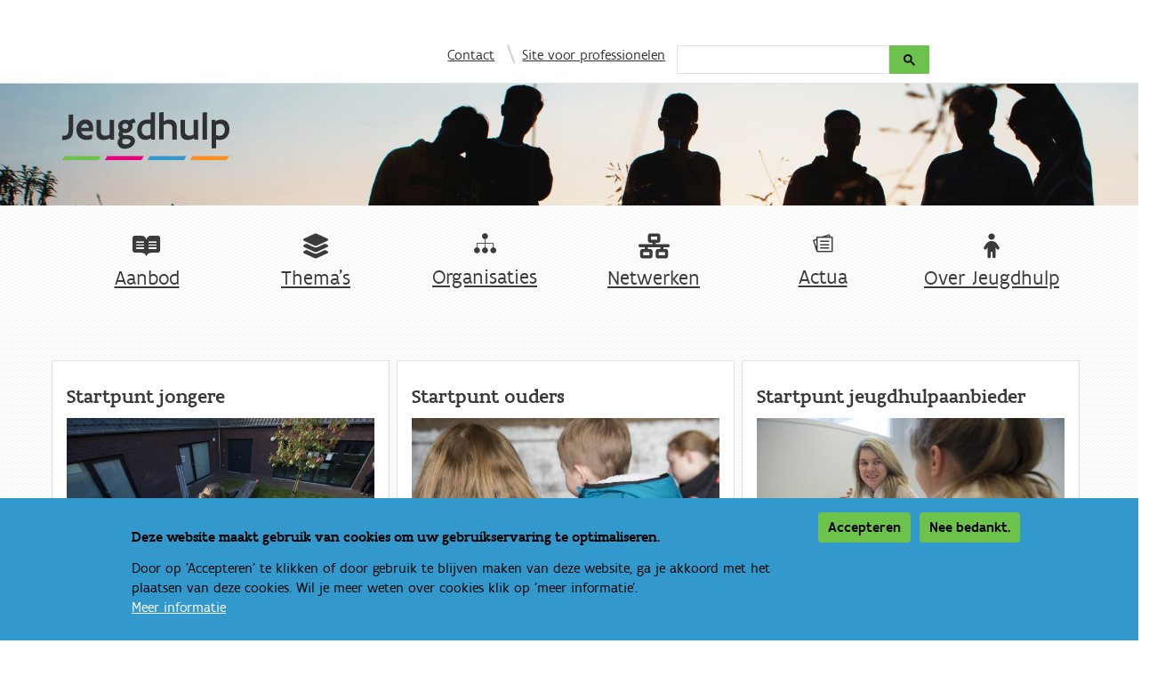

--- FILE ---
content_type: text/html; charset=UTF-8
request_url: https://www.jeugdhulp.be/
body_size: 12353
content:
<!DOCTYPE html>
<html lang="nl" dir="ltr" prefix="og: https://ogp.me/ns#">
  <head>
    <meta charset="utf-8" />
<script async src="https://www.googletagmanager.com/gtag/js?id=G-60TFLZ9KWH"></script>
<script>window.dataLayer = window.dataLayer || [];function gtag(){dataLayer.push(arguments)};gtag("js", new Date());gtag("set", "developer_id.dMDhkMT", true);gtag("config", "G-60TFLZ9KWH", {"groups":"default","page_placeholder":"PLACEHOLDER_page_location"});gtag("config", "UA-158716589-1", {"groups":"default","anonymize_ip":true,"page_placeholder":"PLACEHOLDER_page_path"});</script>
<link rel="canonical" href="http://www.jeugdhulp.be/" />
<link rel="shortlink" href="http://www.jeugdhulp.be/" />
<meta name="Generator" content="Drupal 10 (https://www.drupal.org)" />
<meta name="MobileOptimized" content="width" />
<meta name="HandheldFriendly" content="true" />
<meta name="viewport" content="width=device-width, initial-scale=1, shrink-to-fit=no" />
<style>div#sliding-popup, div#sliding-popup .eu-cookie-withdraw-banner, .eu-cookie-withdraw-tab {background: #3399CC} div#sliding-popup.eu-cookie-withdraw-wrapper { background: transparent; } #sliding-popup h1, #sliding-popup h2, #sliding-popup h3, #sliding-popup p, #sliding-popup label, #sliding-popup div, .eu-cookie-compliance-more-button, .eu-cookie-compliance-secondary-button, .eu-cookie-withdraw-tab { color: #000000;} .eu-cookie-withdraw-tab { border-color: #000000;}</style>
<meta http-equiv="x-ua-compatible" content="ie=edge" />
<link rel="icon" href="/themes/custom/jeugdhulp/favicon.ico" type="image/vnd.microsoft.icon" />

    <title>Home | Jeugdhulp</title>
    <link rel="stylesheet" media="all" href="/sites/default/files/css/css_1-qcjpVAYA87GsnrEluS6poB4VaFTbkFuZaAoQkltGU.css?delta=0&amp;language=nl&amp;theme=jeugdhulp&amp;include=eJxtjkEOwyAMBD9Eg3Loe5AJDtAajDBulN83yiVV1MuuNHPY9cxDRofmPPSe2UZiD_SQsVOu0fibd6J-JCxoL7OEalDdwvzOeFRplKEuaP9BF3AFpWFeqDEkpWZXrgM2FC7onm6ef9TtTYMO8ZhMYkPXBjRdZNLa1FOWhMHILgOL9SBoPhk3sWdOhYMSfgH30mD3" />
<link rel="stylesheet" media="all" href="/sites/default/files/css/css_obERQltUWilBwUGareKJhd6T-Xd4HNIHCbnuJWf_Fq8.css?delta=1&amp;language=nl&amp;theme=jeugdhulp&amp;include=eJxtjkEOwyAMBD9Eg3Loe5AJDtAajDBulN83yiVV1MuuNHPY9cxDRofmPPSe2UZiD_SQsVOu0fibd6J-JCxoL7OEalDdwvzOeFRplKEuaP9BF3AFpWFeqDEkpWZXrgM2FC7onm6ef9TtTYMO8ZhMYkPXBjRdZNLa1FOWhMHILgOL9SBoPhk3sWdOhYMSfgH30mD3" />
<link rel="stylesheet" media="all" href="//cdn.jsdelivr.net/npm/bootstrap@5.2.0/dist/css/bootstrap.min.css" />
<link rel="stylesheet" media="all" href="//use.fontawesome.com/releases/v6.5.2/css/all.css" />
<link rel="stylesheet" media="print" href="/sites/default/files/css/css_aDn8uJdRK7a1IQnZbmpcdeHtr-DkoV9DksgdSQ3wv6c.css?delta=4&amp;language=nl&amp;theme=jeugdhulp&amp;include=eJxtjkEOwyAMBD9Eg3Loe5AJDtAajDBulN83yiVV1MuuNHPY9cxDRofmPPSe2UZiD_SQsVOu0fibd6J-JCxoL7OEalDdwvzOeFRplKEuaP9BF3AFpWFeqDEkpWZXrgM2FC7onm6ef9TtTYMO8ZhMYkPXBjRdZNLa1FOWhMHILgOL9SBoPhk3sWdOhYMSfgH30mD3" />
<link rel="stylesheet" media="all" href="/sites/default/files/css/css_5Ge9rQARaFIzvwfgo1yF2f_P-suT5CcSEyAguTn3DK4.css?delta=5&amp;language=nl&amp;theme=jeugdhulp&amp;include=eJxtjkEOwyAMBD9Eg3Loe5AJDtAajDBulN83yiVV1MuuNHPY9cxDRofmPPSe2UZiD_SQsVOu0fibd6J-JCxoL7OEalDdwvzOeFRplKEuaP9BF3AFpWFeqDEkpWZXrgM2FC7onm6ef9TtTYMO8ZhMYkPXBjRdZNLa1FOWhMHILgOL9SBoPhk3sWdOhYMSfgH30mD3" />

    
    <script src="https://prod.widgets.burgerprofiel.vlaanderen.be/api/v1/node_modules/@govflanders/vl-widget-polyfill/dist/index.js"></script>
    <script src="https://prod.widgets.burgerprofiel.vlaanderen.be/api/v1/node_modules/@govflanders/vl-widget-client/dist/index.js"></script>
  </head>
  <body class="layout-no-sidebars has-featured-top page-node-35 path-frontpage node--type-landing-page">
  <div class="burgerprofiel_header">
  <script src="https://prod.widgets.burgerprofiel.vlaanderen.be/api/v1/widget/7e891ec2-7f20-491d-817c-9b4cc539fc04/embed"></script>
  </div>
    <a href="#main-content" class="visually-hidden focusable skip-link">
      Overslaan en naar de inhoud gaan
    </a>
    
      <div class="dialog-off-canvas-main-canvas" data-off-canvas-main-canvas>
    <div id="page-wrapper">
  <div id="page">
          <div class="container-fluid" id="vo-header">
          <section class="row region region-global-header">
    <div id="block-contactheader" class="col-12 col-md-5 offset-md-2 block-content-basic block block-block-content block-block-content4de33a8b-a44f-4c53-a632-6e55e26d28eb">
  
    
      <div class="content">
      
            <div class="clearfix text-formatted field field--name-body field--type-text-with-summary field--label-hidden field__item"><p><a href="https://www.opgroeien.be/contact" target="_blank">Contact</a>&nbsp; <span class="slash">|</span>&nbsp;&nbsp; <a href="https://www.opgroeien.be/aanbod/jeugdhulp">Site voor professionelen</a></p></div>
      
    </div>
  </div>
<div id="block-search" class="col-12 col-md-3 block-content-basic block block-block-content block-block-content62e0bf79-ab3a-40b9-bbe8-80fc4e072f32">
  
    
      <div class="content">
      
            <div class="clearfix text-formatted field field--name-body field--type-text-with-summary field--label-hidden field__item"><script async src="https://cse.google.com/cse.js?cx=000306463850307415043:slqh6lvpusm"></script>
<div class="gcse-searchbox-only" data-resultsurl="https://www.jeugdhulp.be/zoeken">&nbsp;</div>
</div>
      
    </div>
  </div>

  </section>

      </div>
            <header id="header" class="header" role="banner" aria-label="Site kop" style="background-image:url('/themes/custom/jeugdhulp/img/banner.jpg');">
                  <div class="container">
                        
                                    
<div id="block-logo" class="col-12 col-md-2 block-content-basic block block-block-content block-block-content2f435183-65d4-4e23-a33c-c69379603dfa">
  
    
  <a href="/" class="logo-url">
      <div class="content">
      
            <div class="clearfix text-formatted field field--name-body field--type-text-with-summary field--label-hidden field__item"><p><!--?xml version="1.0" encoding="utf-8"?--><!-- Generator: Adobe Illustrator 24.0.1, SVG Export Plug-In . SVG Version: 6.00 Build 0)  --><svg id="Layer_1" style="enable-background:new 0 0 211.5 60.5; height:54px; width:100%;" version="1.1" viewBox="0 0 211.5 60.5" x="0px" xml:space="preserve" y="0px" xmlns:xlink="http://www.w3.org/1999/xlink">
<style type="text/css">.st0{fill:#FE8F1D;}
	.st1{fill:#3399CC;}
	.st2{fill:#6CC24A;}
	.st3{fill:#2F3034;}
	.st4{fill:#E6007E;}
</style>
<g> <polygon class="st0" points="210.8,55.6 164.7,55.6 161.7,60.5 207.9,60.5 210.8,55.6 	" /> <polygon class="st1" points="156.9,55.6 110.8,55.6 107.8,60.5 154,60.5 156.9,55.6 	" /> <polygon class="st2" points="49.1,55.6 2.9,55.6 0,60.5 46.1,60.5 49.1,55.6 	" /> <path class="st3" d="M0.1,29.8h0.6c2.3,0,4.1-0.2,5.4-1.4c1.3-1.1,2-3.2,2-6.9V3.1h5.6v20c0,3.7-0.9,6.3-2.2,8.1
		C10,33,8.2,33.9,6.4,34.5c-1.9,0.6-3.9,0.7-5.5,0.7H0.1V29.8L0.1,29.8z M37.8,28.2v5.4c-2.2,1.1-4.9,1.5-7.1,1.5
		c-3.4,0-6.6-1.1-9-3.2c-2.3-2.1-3.8-5.4-3.8-9.7c0-4.2,1.4-7.4,3.5-9.6c2.1-2.2,4.9-3.3,7.7-3.3c0.8,0,2.2,0.1,3.7,0.6
		c1.5,0.5,3.1,1.5,4.3,3.1c1.2,1.7,2,4.1,2,7.5v3.7H24c0.5,2,1.5,3.4,2.8,4.2c1.3,0.9,2.9,1.2,4.5,1.2c2.1,0,4.3-0.6,6.3-1.6
		L37.8,28.2L37.8,28.2z M23.9,19.9h10c-0.1-1.8-0.8-3.1-1.6-4c-0.9-0.8-2-1.2-3-1.2c-1.1,0-2.3,0.4-3.3,1.2
		C25,16.8,24.3,18.1,23.9,19.9L23.9,19.9z M60.8,34.7l-0.6-1.9c-2.3,1.5-5.1,2.4-7.9,2.4c-2.4,0-4.6-0.6-6.3-2.1s-2.7-3.7-2.7-6.8
		V9.8h5.6v14.9c0,1.8,0.7,3.1,1.7,3.9c1,0.8,2.5,1.2,3.9,1.2c1.9,0,3.9-0.6,5.4-1.5V9.8h5.6v24.9H60.8L60.8,34.7z M92.7,12.4
		l-0.1,0.5c-1.2,0.3-2.7,0.8-4.2,1.6c0.4,1,0.6,2,0.6,3.1c0,2.4-1,4.6-2.6,6.2c-1.7,1.6-4,2.6-6.7,2.6c-1,0-2-0.1-2.9-0.4
		c-0.4,0.5-0.5,1-0.5,1.4c0,1,1,1.7,2.8,1.7H82c3.4,0,5.9,0.8,7.6,2.2c1.7,1.3,2.4,3.2,2.4,5.3c0,2.7-1.7,5.1-4.1,6.9
		c-2.4,1.7-5.6,2.8-8.7,2.8c-2.9,0-5.2-0.9-6.7-2.3c-1.6-1.4-2.5-3.4-2.5-5.6c0-2,1.1-4.4,3-6.3c-0.7-0.4-1.2-1-1.5-1.8
		c-0.3-0.7-0.5-1.5-0.5-2.2c0-1.3,0.6-2.9,1.8-4.3c-1.4-1.4-2.1-3.8-2.1-5.9c0-2.4,0.9-4.4,2.6-5.9c1.6-1.5,3.9-2.4,6.6-2.4
		c1.8,0,3.5,0.4,4.8,1.1c1.1-0.8,2.3-1.4,3.4-1.9c1.1-0.4,2.2-0.6,3-0.6L92.7,12.4L92.7,12.4z M79.8,14.3c-1.3,0-2.2,0.5-2.9,1.1
		c-0.7,0.7-1,1.6-1,2.4c0,0.9,0.3,1.7,1,2.4c0.6,0.7,1.6,1.1,2.9,1.1c1.2,0,2.2-0.5,2.9-1.1c0.6-0.7,0.9-1.5,0.9-2.4
		c0-0.9-0.3-1.8-1-2.5C82.1,14.8,81.1,14.3,79.8,14.3L79.8,14.3z M79.9,34h-2.6c-0.9,1-1.5,2.1-1.5,3.4c0,2,1.6,3.4,4.6,3.4
		c1.7,0,3.2-0.5,4.2-1.3c1.1-0.7,1.7-1.7,1.7-2.8c0-1.3-0.7-2-1.8-2.3C83.3,34,81.7,34,79.9,34L79.9,34z M113.1,34.7l-1-1.9
		c-1.9,1.4-3.9,2.3-6.7,2.3c-3.6,0-6.2-1.4-8-3.6c-1.7-2.2-2.6-5.2-2.6-8.2c0-4.7,1.4-8.2,3.8-10.5c2.3-2.3,5.7-3.4,9.5-3.4
		c1.1,0,2.3,0.1,3.7,0.2V0.5l4.7-0.5h0.9v34.7H113.1L113.1,34.7z M111.7,28.2V15.1c-1.4-0.4-2.9-0.5-4-0.5c-2.1,0-3.9,0.6-5.2,1.9
		c-1.2,1.3-2,3.2-2,5.8c0,1.9,0.5,3.7,1.5,5.2c1,1.4,2.5,2.3,4.5,2.3C108.3,29.8,110.2,29.2,111.7,28.2L111.7,28.2z M127.3,0h0.9
		v11.6c2.2-1.4,5-2.2,7.6-2.2c2.4,0,4.6,0.6,6.3,2.1c1.7,1.4,2.7,3.6,2.7,6.8v16.5h-5.6V19.8c0-1.8-0.7-3.1-1.7-4
		c-1-0.8-2.4-1.1-3.9-1.1c-1.9,0-3.9,0.6-5.4,1.5v18.4h-5.6V0.5L127.3,0L127.3,0z M167.2,34.7l-0.6-1.9c-2.3,1.5-5.1,2.4-7.9,2.4
		c-2.4,0-4.6-0.6-6.3-2.1c-1.7-1.4-2.7-3.7-2.7-6.8V9.8h5.6v14.9c0,1.8,0.7,3.1,1.7,3.9s2.5,1.2,3.9,1.2c1.9,0,3.9-0.6,5.4-1.5V9.8
		h5.6v24.9H167.2L167.2,34.7z M182.5,0h0.7v34.7h-5.6V0.5L182.5,0L182.5,0z M193.7,9.8l0.5,1.9c1.9-1.4,3.9-2.3,6.7-2.3
		c3.6,0,6.2,1.4,8,3.6c1.7,2.2,2.6,5.2,2.6,8.2c0,3.9-1.1,7.4-3.1,9.9c-2.1,2.5-5.2,4-9.3,4c-1.4,0-3-0.1-4.5-0.7v11.2H189V9.8
		H193.7L193.7,9.8z M194.6,16.3V29c1.5,0.6,3.2,0.9,4.6,0.9c2.2,0,3.8-1,4.9-2.4c1.1-1.4,1.6-3.3,1.6-5.2c0-1.9-0.5-3.7-1.5-5.2
		c-1-1.4-2.5-2.3-4.5-2.3C198,14.7,196.1,15.4,194.6,16.3L194.6,16.3z" /> </g> <polygon class="st4" points="103,55.6 56.9,55.6 53.9,60.5 100.1,60.5 103,55.6 " /> </svg></p>
</div>
      
    </div>
    </a>
</div>
<div id="block-subsitesloganblock" class="block block-custom-configuration block-subsite-slogan-block">
  
    
      <div class="content">
      
    </div>
  </div>


        </div>
          </header>
            <nav class="navbar navbar-expand-lg" id="navbar-main">
                                                      </nav>
          <div class="highlighted">
        <aside class="container section clearfix" role="complementary">
            <div data-drupal-messages-fallback class="hidden"></div>


        </aside>
      </div>
                      <div class="featured-top">
          <aside class="featured-top__inner section container clearfix" role="complementary">
              <section class="row region region-featured-top">
    <div class="views-element-container container block block-views block-views-blockhomepage-landing-pages-homepage-landing-pages-block" id="block-homepage-landing-pages-block">
  
    
      <div class="content">
      <div><div class="view view-homepage-landing-pages view-id-homepage_landing_pages view-display-id-homepage_landing_pages_block js-view-dom-id-b26f9c8642ec00f25ccd114caef2a3c758d6875a0f8360d0b06b1bdef6fb6cb0">
  
    
      
      <div class="view-content row">
      <div class="mainnav container">
  
  <ul class="row text-center">

          <li class="col-6 col-sm-6 col-md-2">   <a href="/aanbod">
      <i class="fab fa-readme" aria-hidden="true"></i>
      <h2>Aanbod</h2>
   </a>
</li>
          <li class="col-6 col-sm-6 col-md-2">   <a href="/themas">
      <i class="fas fa-layer-group" aria-hidden="true"></i>
      <h2>Thema&#039;s</h2>
   </a>
</li>
          <li class="col-6 col-sm-6 col-md-2">   <a href="/organisaties">
      <i class="vi vi-diagram" aria-hidden="true"></i>
      <h2>Organisaties</h2>
   </a>
</li>
          <li class="col-6 col-sm-6 col-md-2">   <a href="/netwerken">
      <i class="fas fa-network-wired" aria-hidden="true"></i>
      <h2>Netwerken</h2>
   </a>
</li>
          <li class="col-6 col-sm-6 col-md-2">   <a href="/actua">
      <i class="vi vi-news" aria-hidden="true"></i>
      <h2>Actua</h2>
   </a>
</li>
          <li class="col-6 col-sm-6 col-md-2">   <a href="/over-jeugdhulp">
      <i class="fas fa-child" aria-hidden="true"></i>
      <h2>Over Jeugdhulp</h2>
   </a>
</li>
    
  </ul>

</div>

    </div>
  
          </div>
</div>

    </div>
  </div>

  </section>

          </aside>
        </div>
              <div class="layout-main-wrapper clearfix" id="main-wrapper">
              <div id="main" class="container">
          
          <div class="row row-offcanvas row-offcanvas-left clearfix">
            <main class="main-content col" id="content" role="main">
              <section class="section">
                <a id="main-content" tabindex="-1"></a>
                  <div id="block-jeugdhulp-content" class="block block-system block-system-main-block">
  
    
      <div class="content">
      <div class="node node--type-landing-page node--view-mode-full ds-1col clearfix">

  

  


      <div class="field field--name-field-paragraph field--type-entity-reference-revisions field--label-hidden field__items">
              <div class="field__item"><div class="paragraph paragraph--type-one-column-list-content paragraph--view-mode-default ds-1col clearfix">

  

  <div class="paragraph-title">    
      <div class="d-none" aria-hidden="true">1 kolom lijst van inhoud</div>
      
  


            <div class="field field--name-field-list field--type-entity-reference field--label-hidden field__item"><div class="views-element-container block block-views block-views-blockstarting-points-block-starting-points" id="block-starting-points-block-2">
  
    
      <div class="content">
      <div><div class="view view-starting-points view-id-starting_points view-display-id-block_starting_points js-view-dom-id-539d8b6bfcfe3d094f5bb32f34d5cbb9a90c1d579b3eeb2ef0e6ab7a2451a11c">
  
    
      
      <div class="view-content row">
      <div class="item-list container">
  
  <ul class="row">

          <li class="col-12 col-md starting-point"><div class="bordered-block h-100">
  <h2 class="text-center">Startpunt jongere</h2>
    <img loading="lazy" src="/sites/default/files/styles/focal_point_600x350/public/starting-point/startpunt_jongere.jpg?h=d65cc9cb&amp;itok=-duLGEuC" width="600" height="350" alt="Startpunt jongeren, gesymboliseerd door een jongere die op een kruispunt van balken balanceert en een keuze moet maken" class="image-style-focal-point-600x350" />



  <div class="item-list"><ul class="list-group"><li class="list-group-item"><a href="/over-jeugdhulp">Wat is jeugdhulp?</a></li><li class="list-group-item"><a href="/aanbod/laagdrempelig">Info of advies nodig? </a></li><li class="list-group-item"><a href="/aanbod">Hulp of ondersteuning nodig?</a></li><li class="list-group-item"><a href="/organisaties/gemeenschapsinstelling">Gemeenschapsinstellingen</a></li><li class="list-group-item"><a href="https://www.opgroeien.be/opgroeipunt" target="_blank">Een vraag of klacht? Contacteer Opgroeipunt</a></li><li class="list-group-item"><a href="/themas/rechten-in-de-jeugdhulp/rechten-voor-het-kind">Mijn rechten</a></li></ul></div>
 <div class="more-link col-auto"><a href="/startpunt/startpunt-jongere" hreflang="nl">Meer informatie &gt;</a></div> </div></li>
          <li class="col-12 col-md starting-point"><div class="bordered-block h-100">
  <h2 class="text-center">Startpunt ouders</h2>
    <img loading="lazy" src="/sites/default/files/styles/focal_point_600x350/public/starting-point/startpunt_ouders.jpg?h=bc816b12&amp;itok=anvHupiV" width="600" height="350" alt="Startpunt ouders, gesymboliseerd door een moeder met kind, het kindje grijpt naar de moeder stevig beet" class="image-style-focal-point-600x350" />



  <div class="item-list"><ul class="list-group"><li class="list-group-item"><a href="/over-jeugdhulp" target="_self">Wat is jeugdhulp?</a></li><li class="list-group-item"><a href="/aanbod/laagdrempelig" target="_self">Info of advies nodig?</a></li><li class="list-group-item"><a href="/aanbod">Hulp of ondersteuning nodig?</a></li><li class="list-group-item"><a href="https://www.opgroeien.be/opgroeipunt" target="_blank">Een vraag of klacht? Contacteer Opgroeipunt</a></li><li class="list-group-item"><a href="/aanbod/verblijf/pleegzorg/pleegouder-worden">Pleegouder worden?</a></li><li class="list-group-item"><a href="/themas/rechten-in-de-jeugdhulp/rechten-voor-de-ouder">Mijn rechten als ouder</a></li></ul></div>
 <div class="more-link col-auto"><a href="/startpunt/startpunt-ouders" hreflang="nl">Meer informatie &gt;</a></div> </div></li>
          <li class="col-12 col-md starting-point"><div class="bordered-block h-100">
  <h2 class="text-center">Startpunt jeugdhulpaanbieder</h2>
    <img loading="lazy" src="/sites/default/files/styles/focal_point_600x350/public/starting-point/startpunt_prof.jpg?h=bc816b12&amp;itok=YPT1fZ-a" width="600" height="350" alt="Startpunt professionelen, gesymboleerd door een consulent die &#039;de drie huizen&#039; concept uitlegt aan een jongere" class="image-style-focal-point-600x350" />



  <div class="item-list"><ul class="list-group"><li class="list-group-item"><a href="https://www.opgroeien.be/aanbod/jeugdhulp" target="_blank">Onze site voor professionelen</a></li><li class="list-group-item"><a href="https://www.opgroeien.be/contact/ondersteuningscentrum-jeugdzorg#toc-consultfunctie-ocj" target="_blank">Consult OCJ</a></li><li class="list-group-item"><a href="https://www.jeugdhulp.be/hoe-kan-je-jongeren-helpen-werken-met-mijn-burgerprofiel" target="_blank">Hoe help je jongeren werken met Mijn Burgerprofiel?</a></li></ul></div>
</div></li>
    
  </ul>

</div>

    </div>
  
          </div>
</div>

    </div>
  </div>
</div>
      

</div>

</div>
              <div class="field__item"><div class="paragraph paragraph--type-one-column-list-content paragraph--view-mode-default ds-1col clearfix">

  

  <div class="paragraph-title">    
      <div class="d-none" aria-hidden="true">1 kolom lijst van inhoud</div>
      
  


    <div class="field field--name-field-icon field--type-list-string field--label-hidden field__items">
              <i class ="vi vi-news" aria-hidden="true"></i>
          </div>
    
      <h2>Het laatste nieuws uit de jeugdhulp</h2>
      
  
</div>

            <div class="field field--name-field-list field--type-entity-reference field--label-hidden field__item"><div class="views-element-container block block-views block-views-block4-news-press-items-block-1" id="block-views-block-4-news-press-items-block-1">
  
    
      <div class="content">
      <div><div class="mt-4 view view-_-news-press-items view-id-4_news_press_items view-display-id-block_1 js-view-dom-id-4333b0960338620f6fb48d6413f35a067e1a76377bf2ef68ca642345052da3b2">
  
    
      
      <div class="view-content row">
      <div class="block-list">
  
  <ul class="row">

          <li class="col-12 col-sm-6 col-md-3"><a href="/actua/nieuwsberichten/schrijf-je-in-voor-de-bootcamps-family-seeing-in-2026">
  <div class="news-item">
    <div class="news-img">  <img loading="lazy" src="/sites/default/files/styles/focal_point_600x350/public/articles/afbeelding%20handen%20family%20seeing%20opgroeien.jpg?h=1c9b88c9&amp;itok=-n7L_9Up" width="600" height="350" alt="handen in elkaar als beeld bij bootcamps family seeing Opgroeien" class="image-style-focal-point-600x350" />


</div>
    <h3>Schrijf je in voor de bootcamps Family Seeing in 2026</h3>
    <div class="post-date"><time datetime="2025-12-02T12:24:53+01:00" class="datetime">02/12/2025</time>
</div>  </div>
</a></li>
          <li class="col-12 col-sm-6 col-md-3"><a href="/actua/nieuwsberichten/opgepast-voor-phishing">
  <div class="news-item">
    <div class="news-img">  <img loading="lazy" src="/sites/default/files/styles/focal_point_600x350/public/articles/jongeman_leest_brief_serieus_belangrijk_document.jpg?h=7652de0f&amp;itok=JJdWo-r6" width="600" height="350" alt="Jongeman leest brief serieus, belangrijk document" class="image-style-focal-point-600x350" />


</div>
    <h3>Opgepast voor phishing</h3>
    <div class="post-date"><time datetime="2025-10-31T12:51:12+01:00" class="datetime">31/10/2025</time>
</div>  </div>
</a></li>
          <li class="col-12 col-sm-6 col-md-3"><a href="/actua/nieuwsberichten/vlaamse-regering-keurt-plan-jeugdhulp-goed">
  <div class="news-item">
    <div class="news-img">  <img loading="lazy" src="/sites/default/files/styles/focal_point_600x350/public/articles/plan-jeugdhulp-vier-jongeren-brug.jpg?h=9a4eeb6b&amp;itok=YfmOuTDI" width="600" height="350" alt="Vier jongeren zitten met hun rug naar de camera op een hangbrug" class="image-style-focal-point-600x350" />


</div>
    <h3>Vlaamse Regering keurt plan jeugdhulp goed</h3>
    <div class="post-date"><time datetime="2025-10-20T14:27:02+02:00" class="datetime">20/10/2025</time>
</div>  </div>
</a></li>
          <li class="col-12 col-sm-6 col-md-3"><a href="/actua/nieuwsberichten/blik-terug-op-de-dialoogdag-rechten-kinderen-en-jongeren-in-de-jeugdhulp">
  <div class="news-item">
    <div class="news-img">  <img loading="lazy" src="/sites/default/files/styles/focal_point_600x350/public/articles/Dialoogdag.jpg?h=f71162cb&amp;itok=Q4aIM6dJ" width="600" height="350" alt="Kinderrechtencommissaris tijdens de dialoogdag rechten kinderen en jongeren in de jeugdhulp" class="image-style-focal-point-600x350" />


</div>
    <h3>Blik terug op de dialoogdag rechten kinderen en jongeren in de jeugdhulp</h3>
    <div class="post-date"><time datetime="2025-07-17T11:10:28+02:00" class="datetime">17/07/2025</time>
</div>  </div>
</a></li>
    
  </ul>

</div>

    </div>
  
          <div class="more-link"><a href="/actua">Meer nieuwsberichten &gt;</a></div>

      </div>
</div>

    </div>
  </div>
</div>
      

</div>

</div>
              <div class="field__item"><div class="paragraph paragraph--type-one-column-list-content paragraph--view-mode-default ds-1col clearfix">

  

  <div class="paragraph-title">    
      <div class="d-none" aria-hidden="true">1 kolom lijst van inhoud</div>
      
  


    <div class="field field--name-field-icon field--type-list-string field--label-hidden field__items">
              <i class ="fas fa-users" aria-hidden="true"></i>
          </div>
    
      <h2>Anderen aan het woord</h2>
      
  
</div>

            <div class="field field--name-field-list field--type-entity-reference field--label-hidden field__item"><div class="views-element-container block block-views block-views-blockstory-block-1" id="block-views-block-story-block-1-2">
  
    
      <div class="content">
      <div><div class="view view-story view-id-story view-display-id-block_1 js-view-dom-id-14adb6705c3293af3b2e03b39b5b8b5e9ff57cebb49076fcd51f9abed7a2b0d6">
  
    
      
      <div class="view-content row">
      <div class="block-list">
  
  <ul class="row">

          <li class="col-6 col-md-4"><a href="/actua/anderen-aan-het-woord/interview/boy-kyoko-scholiers-maakt-muziektheater-over-jeugdhulp">
  <div class="story-item">
   <div class="story-img">  <img loading="lazy" src="/sites/default/files/styles/focal_point_600x350/public/story/Kyoko%20Scholiers_Joris%20Casaer.jpg?h=a93b6f65&amp;itok=W4s6rvm3" width="600" height="350" alt="Kyoko Scholiers (Foto: Joris Casaer)" class="image-style-focal-point-600x350" />


</div>
    <span class="tag">Interview</span>
    <h3>&#039;Boy&#039;: Kyoko Scholiers maakt muziektheater over jeugdhulp</h3>
  </div>
</a></li>
          <li class="col-6 col-md-4"><a href="/actua/anderen-aan-het-woord/verhaal/leefgroepbegeleider-laurens-de-grubbe-probeert-zijn-levensgeschiedenis-in-te-zetten-als-een-kracht">
  <div class="story-item">
   <div class="story-img">  <img loading="lazy" src="/sites/default/files/styles/focal_point_600x350/public/story/Laurens-jeugdhulp-3-1400x480.jpeg?h=51cd8420&amp;itok=1hzev3IN" width="600" height="350" alt="Laurens tegen achtergrond klimrek" class="image-style-focal-point-600x350" />


</div>
    <span class="tag">Verhaal</span>
    <h3>Leefgroepbegeleider Laurens (De Grubbe) probeert zijn levensgeschiedenis in te zetten als een kracht</h3>
  </div>
</a></li>
          <li class="col-6 col-md-4"><a href="/actua/anderen-aan-het-woord/functie/wat-doet-een-persoonlijk-assistent-pab-of-pvb-binnen-een-gezin">
  <div class="story-item">
   <div class="story-img">  <img loading="lazy" src="/sites/default/files/styles/focal_point_600x350/public/story/catherine-van-laere_2.jpg?h=2ed877c9&amp;itok=8nIRynqv" width="600" height="350" alt="Catherine Van Laere" class="image-style-focal-point-600x350" />


</div>
    <span class="tag">Functie</span>
    <h3>Wat doet een persoonlijk assistent (PAB of PVB) binnen een gezin met een kind met zorg?</h3>
  </div>
</a></li>
    
  </ul>

</div>

    </div>
  
          <div class="more-link"><a href="/actua/anderen-aan-het-woord">Anderen aan het woord &gt;</a></div>

      </div>
</div>

    </div>
  </div>
</div>
      

</div>

</div>
              <div class="field__item"><div class="paragraph paragraph--type-one-column-list-content paragraph--view-mode-default ds-1col clearfix">

  

  <div class="paragraph-title">    
      <div class="d-none" aria-hidden="true">1 kolom lijst van inhoud</div>
      
  


    <div class="field field--name-field-icon field--type-list-string field--label-hidden field__items">
              <i class ="fas fa-video" aria-hidden="true"></i>
          </div>
    
      <h2>Videomateriaal jeugdhulp</h2>
      
  
</div>

            <div class="field field--name-field-list field--type-entity-reference field--label-hidden field__item"><div class="views-element-container block block-views block-views-block4-video-items-block-1" id="block-views-block-4-video-items-block-1">
  
    
      <div class="content">
      <div><div class="mt-4 view view-_-video-items view-id-4_video_items view-display-id-block_1 js-view-dom-id-a84e31631ef23c3f53e847378cbcbdaade25fb455681ce6a9c3b45531be32103">
  
    
      
      <div class="view-content row">
      <div class="block-list">
  
  <ul class="row">

          <li class="col-12 col-sm-6 col-md-3"><a href="/actua/in-beeld/leslie-consulente-bij-de-sociale-dienst-jeugdrechtbank">
  <div class="video-item">
    <div class="video-img">  <img loading="lazy" src="/sites/default/files/styles/focal_point_600x350/public/video/leslie-jh.jpg?h=1e3df043&amp;itok=nfP6peKi" width="600" height="350" alt="Leslie, consulente bij de sociale dienst Jeugdrechtbank" class="image-style-focal-point-600x350" />


</div>
    <h3>Leslie, consulente bij de sociale dienst Jeugdrechtbank</h3>
    <div class="post-date"><time datetime="2022-01-17T08:36:15+01:00" class="datetime">17/01/2022</time>
</div>
  </div>
</a></li>
          <li class="col-12 col-sm-6 col-md-3"><a href="/actua/in-beeld/lisa-consulente-ocj-kortrijk">
  <div class="video-item">
    <div class="video-img">  <img loading="lazy" src="/sites/default/files/styles/focal_point_600x350/public/video/lisa-jh.jpg?h=1e3df043&amp;itok=CW0vS9Hu" width="600" height="350" alt="Lisa, consulente OCJ Kortrijk" class="image-style-focal-point-600x350" />


</div>
    <h3>Lisa, consulente OCJ Kortrijk</h3>
    <div class="post-date"><time datetime="2022-01-17T08:23:46+01:00" class="datetime">17/01/2022</time>
</div>
  </div>
</a></li>
          <li class="col-12 col-sm-6 col-md-3"><a href="/actua/in-beeld/getuigenis-jongere-clb">
  <div class="video-item">
    <div class="video-img">  <img loading="lazy" src="/sites/default/files/styles/focal_point_600x350/public/video/video_rots_en_water.jpg?itok=Dg59ty6H" width="600" height="350" alt="Getuigenis CLB - cursus Rots &amp; Water" class="image-style-focal-point-600x350" />


</div>
    <h3>Getuigenis jongere CLB</h3>
    <div class="post-date"><time datetime="2019-09-04T01:32:55+02:00" class="datetime">04/09/2019</time>
</div>
  </div>
</a></li>
          <li class="col-12 col-sm-6 col-md-3"><a href="/actua/in-beeld/getuigenis-gezin-ckg">
  <div class="video-item">
    <div class="video-img">  <img loading="lazy" src="/sites/default/files/styles/focal_point_600x350/public/video/video_ckg.jpg?itok=Pj-SbR46" width="600" height="350" alt="Getuigenis gezin CKG" class="image-style-focal-point-600x350" />


</div>
    <h3>Getuigenis gezin CKG</h3>
    <div class="post-date"><time datetime="2019-01-31T12:53:02+01:00" class="datetime">31/01/2019</time>
</div>
  </div>
</a></li>
    
  </ul>

</div>

    </div>
  
          <div class="more-link"><a href="/actua/in-beeld">Meer in beeld &gt;</a></div>

      </div>
</div>

    </div>
  </div>
</div>
      

</div>

</div>
          </div>
  

</div>


    </div>
  </div>
<div class="views-element-container topics-block block block-views block-views-blocktopics-on-landing-pages-block-1" id="block-views-block-topics-on-landing-pages-block-1">
  
    
      <div class="content">
      <div><div class="view view-topics-on-landing-pages view-id-topics_on_landing_pages view-display-id-block_1 js-view-dom-id-aed063c98113f67f82a8932f5da9897e572eaf3e9147cf5278f67efa17615323">
  
    
      
  
          </div>
</div>

    </div>
  </div>


              </section>
            </main>
                                  </div>
        </div>
          </div>
            <footer class="site-footer">
                  <div class="column-footer">
          <div class="container">
                          <div class="site-footer__top row clearfix">
                  <section class="col-12 col-md-3 region region-footer-first">
    <div id="block-bekijkook" class="block-content-basic block block-block-content block-block-contentdc450283-16d5-4393-a834-fa06dae0f63d">
  
    
      <div class="content">
      
            <div class="clearfix text-formatted field field--name-body field--type-text-with-summary field--label-hidden field__item"><h3>Bekijk ook</h3><p><a href="https://www.opgroeien.be" target="_blank">Opgroeien</a><br><a href="https://www.kindengezin.be" target="_blank">Kind en Gezin</a><br><a href="https://www.jeugdhulp.be/" target="_blank">Jeugdhulp</a><br><a href="https://www.opgroeien.be/aanbod/jeugdhulp" target="_blank">Site voor professionelen</a><br><a href="https://www.opgroeien.be/opgroeipunt" target="_blank">Opgroeipunt</a><br><a href="https://www.vlaanderen.be" target="_blank">Vlaanderen</a></p></div>
      
    </div>
  </div>

  </section>

                  <section class="col-12 col-md-3 region region-footer-second">
    <div id="block-praktischeinfo" class="block-content-basic block block-block-content block-block-content2f5c4f93-628c-49f4-ad52-7d0628f2fdf6">
  
    
      <div class="content">
      
            <div class="clearfix text-formatted field field--name-body field--type-text-with-summary field--label-hidden field__item"><h3>Praktische info</h3><p><a href="https://www.opgroeien.be/contact" target="_blank">Contact</a><br><a href="https://www.opgroeien.be/jobs" target="_blank">Werken voor Opgroeien</a><br>&nbsp;&nbsp;&nbsp;&nbsp;&nbsp; <a href="/over-jeugdhulp/werken-voor-jeugdhulp" target="_blank">Werken voor Jeugdhulp</a><br>&nbsp;&nbsp;&nbsp;&nbsp;&nbsp; <a href="https://www.opgroeien.be/jobs/vacatures" target="_blank">Vacatures</a><br>&nbsp;&nbsp;&nbsp;&nbsp;&nbsp; <a href="https://www.opgroeien.be/jobs/vacatures/stage-bij-opgroeien" target="_blank">Schoolstages</a><br><a href="/actua/nieuwsbrieven" target="_blank">Nieuwsbrief Jeugdhulp</a><br><a href="https://www.opgroeien.be/kennis/cijfers-en-onderzoek" target="_blank">Cijfers</a><br><a href="https://www.opgroeien.be/veelgestelde-vragen/jeugdhulp" target="_blank">Veelgestelde vragen</a></p></div>
      
    </div>
  </div>

  </section>

                  <section class="col-12 col-md-3 region region-footer-third">
    <div id="block-volgonsop" class="block-content-basic block block-block-content block-block-content7dd88f46-96ed-45d8-aa71-917cc4af71cf">
  
    
      <div class="content">
      
            <div class="clearfix text-formatted field field--name-body field--type-text-with-summary field--label-hidden field__item"><h3>Volg ons op</h3><p><a href="https://www.linkedin.com/company/544530" target="_blank"><span class="jeugdhulp-linkedin"></span>LinkedIn</a><br>&nbsp;</p></div>
      
    </div>
  </div>

  </section>

                  <section class="col-12 col-md-3 region region-footer-fourth">
    <div id="block-kolom4" class="block-content-basic block block-block-content block-block-content173c32d3-16d0-4778-b4a2-6c03016f0b04">
  
    
      <div class="content">
      
            <div class="clearfix text-formatted field field--name-body field--type-text-with-summary field--label-hidden field__item"><h3>Nuttige links</h3><p><a href="/vlaams-loket-jeugdhulp" target="_blank">Vlaams Loket Jeugdhulp</a><br><a href="https://www.opgroeien.be/aanbod/projecten-samenwerkingen/intersectoraal-regionaal-overleg-jeugdhulp-iroj" target="_blank">IROJ</a><br><a href="/signs-of-safety" target="_blank">Signs of Safety</a><br><a href="https://www.rechtspositie.be/" target="_blank">Rechtspositie minderjarige</a><br><a href="/idealewereld" target="_blank">Ideale wereld</a><br><a href="https://www.opgroeien.be/bandbreedte" target="_blank">Bandbreedte</a><br><a href="https://www.ééngezin-éénplan.be/" target="_blank">Eén gezin, één plan</a></p></div>
      
    </div>
  </div>

  </section>

              </div>
                                        
                      
          
          </div>
        </div>
        <div class="global-footer">
          <div class="container">
                      </div>
        </div>
          </footer>
  </div>
</div>

  </div>

    
    <script type="application/json" data-drupal-selector="drupal-settings-json">{"path":{"baseUrl":"\/","pathPrefix":"","currentPath":"node\/35","currentPathIsAdmin":false,"isFront":true,"currentLanguage":"nl"},"pluralDelimiter":"\u0003","suppressDeprecationErrors":true,"google_analytics":{"account":"G-60TFLZ9KWH","trackOutbound":true,"trackMailto":true,"trackTel":true,"trackDownload":true,"trackDownloadExtensions":"7z|aac|arc|arj|asf|asx|avi|bin|csv|doc(x|m)?|dot(x|m)?|exe|flv|gif|gz|gzip|hqx|jar|jpe?g|js|mp(2|3|4|e?g)|mov(ie)?|msi|msp|pdf|phps|png|ppt(x|m)?|pot(x|m)?|pps(x|m)?|ppam|sld(x|m)?|thmx|qtm?|ra(m|r)?|sea|sit|tar|tgz|torrent|txt|wav|wma|wmv|wpd|xls(x|m|b)?|xlt(x|m)|xlam|xml|z|zip"},"eu_cookie_compliance":{"cookie_policy_version":"1.0.0","popup_enabled":true,"popup_agreed_enabled":false,"popup_hide_agreed":false,"popup_clicking_confirmation":false,"popup_scrolling_confirmation":false,"popup_html_info":"\u003Cdiv aria-labelledby=\u0022popup-text\u0022  class=\u0022eu-cookie-compliance-banner eu-cookie-compliance-banner-info eu-cookie-compliance-banner--opt-in\u0022\u003E\n  \u003Cdiv class=\u0022popup-content info eu-cookie-compliance-content\u0022\u003E\n        \u003Cdiv id=\u0022popup-text\u0022 class=\u0022eu-cookie-compliance-message\u0022 role=\u0022document\u0022\u003E\n      \u003Ch2\u003EDeze website maakt gebruik van cookies om uw gebruikservaring te optimaliseren.\u003C\/h2\u003E\u003Cp\u003EDoor op \u0027Accepteren\u0027 te klikken of door gebruik te blijven maken van deze website,\u0026nbsp;ga je\u0026nbsp;akkoord met het plaatsen van deze cookies. Wil\u0026nbsp;je meer weten over cookies klik op \u0027meer informatie\u0027.\u003C\/p\u003E\n              \u003Cbutton type=\u0022button\u0022 class=\u0022find-more-button eu-cookie-compliance-more-button\u0022\u003EMeer informatie\u003C\/button\u003E\n          \u003C\/div\u003E\n\n    \n    \u003Cdiv id=\u0022popup-buttons\u0022 class=\u0022eu-cookie-compliance-buttons\u0022\u003E\n            \u003Cbutton type=\u0022button\u0022 class=\u0022agree-button eu-cookie-compliance-secondary-button\u0022\u003EAccepteren\u003C\/button\u003E\n              \u003Cbutton type=\u0022button\u0022 class=\u0022decline-button eu-cookie-compliance-default-button\u0022\u003ENee bedankt.\u003C\/button\u003E\n          \u003C\/div\u003E\n  \u003C\/div\u003E\n\u003C\/div\u003E","use_mobile_message":false,"mobile_popup_html_info":"\u003Cdiv aria-labelledby=\u0022popup-text\u0022  class=\u0022eu-cookie-compliance-banner eu-cookie-compliance-banner-info eu-cookie-compliance-banner--opt-in\u0022\u003E\n  \u003Cdiv class=\u0022popup-content info eu-cookie-compliance-content\u0022\u003E\n        \u003Cdiv id=\u0022popup-text\u0022 class=\u0022eu-cookie-compliance-message\u0022 role=\u0022document\u0022\u003E\n      \n              \u003Cbutton type=\u0022button\u0022 class=\u0022find-more-button eu-cookie-compliance-more-button\u0022\u003EMeer informatie\u003C\/button\u003E\n          \u003C\/div\u003E\n\n    \n    \u003Cdiv id=\u0022popup-buttons\u0022 class=\u0022eu-cookie-compliance-buttons\u0022\u003E\n            \u003Cbutton type=\u0022button\u0022 class=\u0022agree-button eu-cookie-compliance-secondary-button\u0022\u003EAccepteren\u003C\/button\u003E\n              \u003Cbutton type=\u0022button\u0022 class=\u0022decline-button eu-cookie-compliance-default-button\u0022\u003ENee bedankt.\u003C\/button\u003E\n          \u003C\/div\u003E\n  \u003C\/div\u003E\n\u003C\/div\u003E","mobile_breakpoint":768,"popup_html_agreed":false,"popup_use_bare_css":false,"popup_height":"auto","popup_width":"100%","popup_delay":1000,"popup_link":"\/cookiebeleid","popup_link_new_window":false,"popup_position":false,"fixed_top_position":true,"popup_language":"nl","store_consent":false,"better_support_for_screen_readers":true,"cookie_name":"","reload_page":false,"domain":"","domain_all_sites":false,"popup_eu_only":false,"popup_eu_only_js":false,"cookie_lifetime":100,"cookie_session":0,"set_cookie_session_zero_on_disagree":0,"disagree_do_not_show_popup":false,"method":"opt_in","automatic_cookies_removal":true,"allowed_cookies":"","withdraw_markup":"\u003Cbutton type=\u0022button\u0022 class=\u0022eu-cookie-withdraw-tab\u0022\u003EPrivacy-instellingen\u003C\/button\u003E\n\u003Cdiv aria-labelledby=\u0022popup-text\u0022 class=\u0022eu-cookie-withdraw-banner\u0022\u003E\n  \u003Cdiv class=\u0022popup-content info eu-cookie-compliance-content\u0022\u003E\n    \u003Cdiv id=\u0022popup-text\u0022 class=\u0022eu-cookie-compliance-message\u0022 role=\u0022document\u0022\u003E\n      \u003Ch2\u003EWe use cookies on this site to enhance your user experience\u003C\/h2\u003E\u003Cp\u003EYou have given your consent for us to set cookies.\u003C\/p\u003E\n    \u003C\/div\u003E\n    \u003Cdiv id=\u0022popup-buttons\u0022 class=\u0022eu-cookie-compliance-buttons\u0022\u003E\n      \u003Cbutton type=\u0022button\u0022 class=\u0022eu-cookie-withdraw-button \u0022\u003EWithdraw consent\u003C\/button\u003E\n    \u003C\/div\u003E\n  \u003C\/div\u003E\n\u003C\/div\u003E","withdraw_enabled":false,"reload_options":0,"reload_routes_list":"","withdraw_button_on_info_popup":false,"cookie_categories":[],"cookie_categories_details":[],"enable_save_preferences_button":true,"cookie_value_disagreed":"0","cookie_value_agreed_show_thank_you":"1","cookie_value_agreed":"2","containing_element":"body","settings_tab_enabled":false,"olivero_primary_button_classes":"","olivero_secondary_button_classes":"","close_button_action":"close_banner","open_by_default":true,"modules_allow_popup":true,"hide_the_banner":false,"geoip_match":true,"unverified_scripts":[]},"user":{"uid":0,"permissionsHash":"e838eeb7a36569193220e6ccab7afa64ab288dfcbf6f594dad6df67e745af05f"}}</script>
<script src="/sites/default/files/js/js_DsaJbLwFW9P3vIRyaH8F6nGGJukKRRWX_CLl5G3v6pk.js?scope=footer&amp;delta=0&amp;language=nl&amp;theme=jeugdhulp&amp;include=eJxtjkEOgCAMwD6E4Ulkw2VOByMwDv5ebybEU5P2UjTz4R1aQuhdLLIagm7Db5XKAZeexkQ_qFD8St5roJmy2SX0ojQVqJninwxsxkoJKujtkkdcRThp8n5MbcvMA2irRPw"></script>
<script src="//cdn.jsdelivr.net/npm/bootstrap@5.2.0/dist/js/bootstrap.bundle.min.js"></script>
<script src="/sites/default/files/js/js_8pWaT75vn80YB16JRDXxZcZgDJeWNr-2trdXllGGT8w.js?scope=footer&amp;delta=2&amp;language=nl&amp;theme=jeugdhulp&amp;include=eJxtjkEOgCAMwD6E4Ulkw2VOByMwDv5ebybEU5P2UjTz4R1aQuhdLLIagm7Db5XKAZeexkQ_qFD8St5roJmy2SX0ojQVqJninwxsxkoJKujtkkdcRThp8n5MbcvMA2irRPw"></script>

    <script src="https://prod.widgets.burgerprofiel.vlaanderen.be/api/v1/widget/2afb5a0b-9b60-4c4c-a104-469740195cc8/embed"></script>
  </body>
</html>


--- FILE ---
content_type: text/css
request_url: https://www.jeugdhulp.be/sites/default/files/css/css_5Ge9rQARaFIzvwfgo1yF2f_P-suT5CcSEyAguTn3DK4.css?delta=5&language=nl&theme=jeugdhulp&include=eJxtjkEOwyAMBD9Eg3Loe5AJDtAajDBulN83yiVV1MuuNHPY9cxDRofmPPSe2UZiD_SQsVOu0fibd6J-JCxoL7OEalDdwvzOeFRplKEuaP9BF3AFpWFeqDEkpWZXrgM2FC7onm6ef9TtTYMO8ZhMYkPXBjRdZNLa1FOWhMHILgOL9SBoPhk3sWdOhYMSfgH30mD3
body_size: 8893
content:
/* @license GPL-2.0-or-later https://www.drupal.org/licensing/faq */
.slick-slider{position:relative;display:block;box-sizing:border-box;-webkit-touch-callout:none;-webkit-user-select:none;-khtml-user-select:none;-moz-user-select:none;-ms-user-select:none;user-select:none;-ms-touch-action:pan-y;touch-action:pan-y;-webkit-tap-highlight-color:transparent;margin:2rem;padding:0 0.5rem;}.slick-list{position:relative;overflow:hidden;display:block;margin:0;padding:0;}.slick-list:focus{outline:none;}.slick-list.dragging{cursor:pointer;cursor:hand;}.slick-slider .slick-track,.slick-slider .slick-list{-webkit-transform:translate3d(0,0,0);-moz-transform:translate3d(0,0,0);-ms-transform:translate3d(0,0,0);-o-transform:translate3d(0,0,0);transform:translate3d(0,0,0);}.slick-track{position:relative;left:0;top:0;display:block;margin-left:auto;margin-right:auto;}.slick-track:before,.slick-track:after{content:"";display:table;}.slick-track:after{clear:both;}.slick-loading .slick-track{visibility:hidden;}.slick-slide{float:left;height:100%;min-height:1px;padding:0 0.25rem;display:none;}[dir="rtl"] .slick-slide{float:right;}.slick-slide img{display:block;}.slick-slide.slick-loading img{display:none;}.slick-slide.dragging img{pointer-events:none;}.slick-initialized .slick-slide{display:block;}.slick-loading .slick-slide{visibility:hidden;}.slick-vertical .slick-slide{display:block;height:auto;border:1px solid transparent;}.slick-arrow.slick-hidden{display:none;}.slick-prev,.slick-next{position:absolute;display:block;height:20px;width:20px;line-height:0px;font-size:0px;cursor:pointer;background:transparent;color:transparent;top:50%;-webkit-transform:translate(0,-50%);-ms-transform:translate(0,-50%);transform:translate(0,-50%);padding:0;border:none;outline:none;}.slick-prev:hover,.slick-prev:focus,.slick-next:hover,.slick-next:focus{outline:none;background:transparent;color:transparent;}.slick-prev:hover:before,.slick-prev:focus:before,.slick-next:hover:before,.slick-next:focus:before{opacity:1;}.slick-prev.slick-disabled:before,.slick-next.slick-disabled:before{opacity:0.25;}.slick-prev:before,.slick-next:before{line-height:1;-webkit-font-smoothing:antialiased;-moz-osx-font-smoothing:grayscale;}.slick-prev{left:-25px;}[dir="rtl"] .slick-prev{left:auto;right:-25px;}.slick-next{right:-25px;}[dir="rtl"] .slick-next{left:-25px;right:auto;}.slick-carousel-jh .slick-prev:before{font-family:"Font Awesome 5 Free";font-weight:900;content:"\f104";font-size:3rem;color:#6CC24A;}.slick-carousel-jh .slick-next:before{font-family:"Font Awesome 5 Free";font-weight:900;content:"\f105";font-size:3rem;color:#6CC24A;}
body{color:#3b3b3b;}#page,#main-wrapper,.region-primary-menu .menu-item a.is-active,.region-primary-menu .menu-item--active-trail a{background:#ffffff;}.tabs ul.primary li a.is-active{background-color:#ffffff;}.tabs ul.primary li.is-active a{background-color:#ffffff;border-bottom-color:#ffffff;}#navbar-top{background-color:#ffffff;}#navbar-main{background:none;}a,.link{color:#3399CC;}a:hover,a:focus,.link:hover,.link:focus{color:#8fc7e3;}a:active,.link:active{color:#66b3d9;}.page-item.active .page-link{background-color:#3399CC;border-color:#3399CC;}.page-link,.page-link:hover{color:#3399CC;}.sidebar .block{background-color:#ffffff;border-color:#e3e3e3;}.site-footer{background:#ffffff;}.region-header,.region-header a,.region-header li a.is-active,.region-header .site-branding__text,.region-header .site-branding,.region-header .site-branding__text a,.region-header .site-branding a,.region-secondary-menu .menu-item a,.region-secondary-menu .menu-item a.is-active{color:#fffeff;}[dir="rtl"] .color-form .color-palette{margin-left:0;margin-right:20px;}[dir="rtl"] .color-form .form-item label{float:right;}[dir="rtl"] .color-form .color-palette .lock{right:-20px;left:0;}
@font-face{font-family:'flanders_art_sansbold';src:url(/themes/custom/jeugdhulp/fonts/flandersartsans-bold.woff2) format("woff2"),url(/themes/custom/jeugdhulp/fonts/flandersartsans-bold.woff) format("woff");font-weight:normal;font-style:normal;}@font-face{font-family:'flanders_art_sanslight';src:url(/themes/custom/jeugdhulp/fonts/flandersartsans-light.woff2) format("woff2"),url(/themes/custom/jeugdhulp/fonts/flandersartsans-light.woff) format("woff");font-weight:normal;font-style:normal;}@font-face{font-family:'flanders_art_sansmedium';src:url(/themes/custom/jeugdhulp/fonts/flandersartsans-medium.woff2) format("woff2"),url(/themes/custom/jeugdhulp/fonts/flandersartsans-medium.woff) format("woff");font-weight:normal;font-style:normal;}@font-face{font-family:'flandersartsans-regular';src:url(/themes/custom/jeugdhulp/fonts/flandersartsans-regular.woff2) format("woff2"),url(/themes/custom/jeugdhulp/fonts/flandersartsans-regular.woff) format("woff");font-weight:normal;font-style:normal;}@font-face{font-family:'flanders_art_serifbold';src:url(/themes/custom/jeugdhulp/fonts/flandersartserif-bold.woff2) format("woff2"),url(/themes/custom/jeugdhulp/fonts/flandersartserif-bold.woff) format("woff");font-weight:normal;font-style:normal;}@font-face{font-family:'flanders_art_seriflight';src:url(/themes/custom/jeugdhulp/fonts/flandersartserif-light.woff2) format("woff2"),url(/themes/custom/jeugdhulp/fonts/flandersartserif-light.woff) format("woff");font-weight:normal;font-style:normal;}@font-face{font-family:'flanders_art_serifmedium';src:url(/themes/custom/jeugdhulp/fonts/flandersartserif-medium.woff2) format("woff2"),url(/themes/custom/jeugdhulp/fonts/flandersartserif-medium.woff) format("woff");font-weight:normal;font-style:normal;}@font-face{font-family:'flanders_iconfont';src:url(/themes/custom/jeugdhulp/fonts/vlaanderen_iconfont.ttf) format("truetype"),url(/themes/custom/jeugdhulp/fonts/vlaanderen_iconfont.woff) format("woff");font-weight:normal;font-style:normal;}.file{padding-left:0;display:inline-block;min-height:16px;background-repeat:no-repeat;background-position:left center;}[dir="rtl"] .file{padding-left:inherit;padding-right:0;background-position:right center;}.file--general,.file--application-octet-stream,.file--package-x-generic,.file--x-office-spreadsheet,.file--x-office-document,.file--x-office-presentation,.file--text-x-script,.file--text-html,.file--text-plain,.file--application-pdf,.file--application-x-executable,.file--audio,.file--video,.file--text,.file--image{background-image:none;}i.vi{font-family:'flanders_iconfont';font-style:normal;font-variant:normal;font-weight:400;font-size:25px;}i.vi.vi-faq:before{content:"\E018";}i.vi.vi-book:before{content:"\E006";}i.vi.vi-diagram:before{content:"\E010";}i.vi.vi-id:before{content:"\E01B";}i.vi.vi-news:before{content:"\E025";}i.vi.vi-info::before{content:"\E01C";}i.fas,i.fab{font-size:28px;}i.fas.fa-readme,i.fab.fa-readme{content:"\f4d5";}i.fas.fa-network-wired,i.fab.fa-network-wired{content:"\f6ff";font-weight:900;}i.fas.fa-child,i.fab.fa-child{content:"\f1ae";}i.fas.fa-layer-group,i.fab.fa-layer-group{content:"\f5fd";}span.jeugdhulp-linkedin::before,span.jeugdhulp-twitter::before{font-family:"Font Awesome 6 Brands";font-weight:400;display:inline-block;padding-right:0.25rem;vertical-align:text-bottom;}span.jeugdhulp-twitter::before{content:"\e61b";}span.jeugdhulp-linkedin::before{content:"\f08c";}body{color:#3b3b3b;}#page,#main-wrapper,.region-primary-menu .menu-item a.is-active,.region-primary-menu .menu-item--active-trail a{background:#ffffff;}.tabs ul.primary li a.is-active{background-color:#ffffff;}.tabs ul.primary li.is-active a{background-color:#ffffff;border-bottom-color:#ffffff;}#navbar-top{background-color:#ffffff;}#navbar-main{background:none;}a,.link{color:#3399CC;}a:hover,a:focus,.link:hover,.link:focus{color:#8fc7e3;}a:active,.link:active{color:#66b3d9;}.page-item.active .page-link{background-color:#3399CC;border-color:#3399CC;}.page-link,.page-link:hover{color:#3399CC;}.sidebar .block{background-color:#ffffff;border-color:#e3e3e3;}.site-footer{background:#ffffff;}.region-header,.region-header a,.region-header li a.is-active,.region-header .site-branding__text,.region-header .site-branding,.region-header .site-branding__text a,.region-header .site-branding a,.region-secondary-menu .menu-item a,.region-secondary-menu .menu-item a.is-active{color:#fffeff;}[dir="rtl"] .color-form .color-palette{margin-left:0;margin-right:20px;}[dir="rtl"] .color-form .form-item label{float:right;}[dir="rtl"] .color-form .color-palette .lock{right:-20px;left:0;}body{color:#3b3b3b;}#page,#main-wrapper,.region-primary-menu .menu-item a.is-active,.region-primary-menu .menu-item--active-trail a{background:#ffffff;}.tabs ul.primary li a.is-active{background-color:#ffffff;}.tabs ul.primary li.is-active a{background-color:#ffffff;border-bottom-color:#ffffff;}#navbar-top{background-color:#ffffff;}#navbar-main{background:none;}a,.link{color:#3399CC;}a:hover,a:focus,.link:hover,.link:focus{color:#8fc7e3;}a:active,.link:active{color:#66b3d9;}.page-item.active .page-link{background-color:#3399CC;border-color:#3399CC;}.page-link,.page-link:hover{color:#3399CC;}.sidebar .block{background-color:#ffffff;border-color:#e3e3e3;}.site-footer{background:#ffffff;}.region-header,.region-header a,.region-header li a.is-active,.region-header .site-branding__text,.region-header .site-branding,.region-header .site-branding__text a,.region-header .site-branding a,.region-secondary-menu .menu-item a,.region-secondary-menu .menu-item a.is-active{color:#fffeff;}[dir="rtl"] .color-form .color-palette{margin-left:0;margin-right:20px;}[dir="rtl"] .color-form .form-item label{float:right;}[dir="rtl"] .color-form .color-palette .lock{right:-20px;left:0;}@font-face{font-family:'flanders_art_sansbold';src:url(/themes/custom/jeugdhulp/fonts/flandersartsans-bold.woff2) format("woff2"),url(/themes/custom/jeugdhulp/fonts/flandersartsans-bold.woff) format("woff");font-weight:normal;font-style:normal;}@font-face{font-family:'flanders_art_sanslight';src:url(/themes/custom/jeugdhulp/fonts/flandersartsans-light.woff2) format("woff2"),url(/themes/custom/jeugdhulp/fonts/flandersartsans-light.woff) format("woff");font-weight:normal;font-style:normal;}@font-face{font-family:'flanders_art_sansmedium';src:url(/themes/custom/jeugdhulp/fonts/flandersartsans-medium.woff2) format("woff2"),url(/themes/custom/jeugdhulp/fonts/flandersartsans-medium.woff) format("woff");font-weight:normal;font-style:normal;}@font-face{font-family:'flandersartsans-regular';src:url(/themes/custom/jeugdhulp/fonts/flandersartsans-regular.woff2) format("woff2"),url(/themes/custom/jeugdhulp/fonts/flandersartsans-regular.woff) format("woff");font-weight:normal;font-style:normal;}@font-face{font-family:'flanders_art_serifbold';src:url(/themes/custom/jeugdhulp/fonts/flandersartserif-bold.woff2) format("woff2"),url(/themes/custom/jeugdhulp/fonts/flandersartserif-bold.woff) format("woff");font-weight:normal;font-style:normal;}@font-face{font-family:'flanders_art_seriflight';src:url(/themes/custom/jeugdhulp/fonts/flandersartserif-light.woff2) format("woff2"),url(/themes/custom/jeugdhulp/fonts/flandersartserif-light.woff) format("woff");font-weight:normal;font-style:normal;}@font-face{font-family:'flanders_art_serifmedium';src:url(/themes/custom/jeugdhulp/fonts/flandersartserif-medium.woff2) format("woff2"),url(/themes/custom/jeugdhulp/fonts/flandersartserif-medium.woff) format("woff");font-weight:normal;font-style:normal;}@font-face{font-family:'flanders_iconfont';src:url(/themes/custom/jeugdhulp/fonts/vlaanderen_iconfont.ttf) format("truetype"),url(/themes/custom/jeugdhulp/fonts/vlaanderen_iconfont.woff) format("woff");font-weight:normal;font-style:normal;}blockquote{position:relative;font-family:"flanders_art_seriflight";padding:30px 0;width:100%;max-width:85%;z-index:1;margin:80px auto;align-self:center;border-top:solid 1px #fe8f1d;border-bottom:solid 1px #fe8f1d;color:#3b3b3b;font-size:1.3rem;line-height:1.5;text-align:center;}blockquote:after{position:absolute;content:"\"";color:#6CC24A;font-size:15rem;line-height:0;bottom:-85px;right:30px;}blockquote p{margin:0;}.main-quote{position:absolute;bottom:-2rem;font-family:"flanders_art_serifmedium",serif;font-size:1.75rem;width:75%;padding:1.5rem;background-color:rgba(247,247,247,0.8);margin:0 auto;}.highlight-p{padding:1rem;background-color:#cbeac0;}.btn-cta{background-color:#3399CC;-webkit-box-shadow:2px 2px 0px 1px #fe8f1d;-moz-box-shadow:2px 2px 0px 1px #fe8f1d;box-shadow:2px 2px 0px 1px #fe8f1d;-webkit-border-radius:10px;-moz-border-radius:10px;border-radius:10px;font-size:1.2rem;background-image:url(/themes/custom/jeugdhulp/img/btn-cta.png);background-repeat:no-repeat;background-position:7px center;background-size:9%;padding:0.5rem 0.75rem 0.5rem 2.45rem;color:#3b3b3b;font-family:"flanders_art_serifmedium";border-bottom:none !important;}.btn-cta:hover{background-color:#6CC24A;color:#3b3b3b;-webkit-box-shadow:2px 2px 0px 1px #E6007E;-moz-box-shadow:2px 2px 0px 1px #E6007E;box-shadow:2px 2px 0px 1px #E6007E;}.btn-cta::before,.btn-cta::after{content:".";line-height:3.5rem;font-size:0;}body,.node__content{font-family:"flandersartsans-regular",sans-serif;font-size:1rem;line-height:1.4rem;font-weight:300;color:#3b3b3b;}img{width:100%;height:auto;}h1,h2,h3,h4,h5,h6,h7,h8,h9{font-family:"flanders_art_serifmedium",serif;font-weight:400;padding:0.5rem 0;}h1{font-size:2.25rem;line-height:2.55rem;}h2{font-size:1.6rem;line-height:2rem;}.h2-teaser{font-size:1.6rem !important;line-height:2rem !important;}h3{font-family:"flanders_art_seriflight";font-size:1.4rem;line-height:1.8rem;text-decoration:underline;}h4{font-size:1.3rem;line-height:1.7rem;color:#6CC24A;}h5{font-size:1.25rem;line-height:1.40rem;}h6{font-size:1.20rem;line-height:1.35rem;}h7{font-size:1.15rem;line-height:1.30rem;}h8{font-size:1.10rem;line-height:1.25rem;}h9{font-size:1.05rem;line-height:1.20rem;}header{background-image:url(/themes/custom/jeugdhulp/img/banner.jpg);background-repeat:no-repeat;background-size:100%;background-position:center;}footer{border-top:1px solid #e3e3e3;color:#3b3b3b;}footer h3{font-family:"flanders_art_serifmedium";font-size:1.3rem;line-height:1.55rem;text-decoration:none;}legend,.fieldset-legend{font-family:"flanders_art_serifmedium";}.icon::before,.icon::after{display:inline-block;font-style:normal;font-variant:normal;text-rendering:auto;-webkit-font-smoothing:antialiased;}a[target=_blank]::after{content:"\f35d";font-family:"Font Awesome 5 Free";font-style:normal;font-weight:900;font-size:75%;display:inline-block;padding-left:0.25rem;vertical-align:text-bottom;}a[href$=".pdf"]::after{font-family:"Font Awesome 5 Free";font-style:normal;font-weight:300;font-size:100%;padding-left:0.25rem;content:"\f1c1";}a[href$=".txt"]::after{font-family:"Font Awesome 5 Free";font-style:normal;font-weight:300;font-size:100%;padding-left:0.25rem;content:"\f15c";}a[href$=".doc"]::after,a[href$=".docx"]::after{font-family:"Font Awesome 5 Free";font-style:normal;font-weight:300;font-size:100%;padding-left:0.25rem;content:"\f15c";}a[href$=".ppt"]::after,a[href$=".pptx"]::after{font-family:"Font Awesome 5 Free";font-style:normal;font-weight:300;font-size:100%;padding-left:0.25rem;content:"\f1c4";}a[href$=".xls"]::after,a[href$=".xlsx"]::after{font-family:"Font Awesome 5 Free";font-style:normal;font-weight:300;font-size:100%;padding-left:0.25rem;content:"\f1c3";}table{margin:1rem 0;}table tr td,table tr th{padding:0.75rem;background-color:#ffffff;border:solid 1px #e3e3e3;}table tr th{background-color:#3399CC;color:#000000;}p{margin-bottom:1.15rem;}p b,p strong,strong{font-family:"flanders_art_sansmedium";}table{font-size:inherit;}.sans-m{font-family:"flanders_art_sansmedium";}.sans-b{font-family:"flanders_art_sansbold";}.navbar-brand{padding-top:1rem;padding-bottom:1rem;font-size:4rem;color:transparent;}.navbar-brand:hover,.navbar-brand:link,.navbar-brand:visited,.navbar-brand:active{color:transparent;}.txt-main-color{color:#6CC24A;}.bordered{border:1px solid #e3e3e3;}.dotted{border:1px dotted #e3e3e3;}.bordered-block{border:1px solid #e3e3e3;padding:1rem;background:#ffffff;}.border-top{border-top:1px solid #e3e3e3;}.border-btm{border-bottom:1px solid #e3e3e3;}.dotted-btm{border-bottom:1px dotted #e3e3e3;}.bg-grey{background-color:#e3e3e3;}.mainnav ul{list-style:none;padding-left:0;margin-top:1rem;}.mainnav ul li{padding-bottom:0.75rem;}.mainnav ul li h2{font-family:"flandersartsans-regular",sans-serif;font-size:1.45rem;line-height:1.60rem;}.mainnav ul li a{color:#3b3b3b;display:block;}.mainnav ul li a i{display:inline-block;}.mainnav ul li a:hover{color:#6CC24A;}.mainnav ul li a:hover i:before{text-decoration:none;}.mainnav ul li.active{border-bottom:4px solid #6CC24A;}.mainnav ul li.active .vi,.mainnav ul li.active .fas,.mainnav ul li.active .fab{color:#6CC24A;}.breadcrumb{font-family:"flanders_art_seriflight";padding:.75rem 0;margin-bottom:1rem;list-style:none;background-color:transparent;border-radius:0;}.breadcrumb .breadcrumb-item + .breadcrumb-item{padding-left:.65rem;}.breadcrumb .breadcrumb-item + .breadcrumb-item::before{display:inline-block;padding-right:.5rem;color:#cbd2da;content:"\\";}.breadcrumb .breadcrumb-item.active{font-family:"flanders_art_serifmedium";}.featured-top{background-image:url(/themes/custom/jeugdhulp/img/bg.jpg);padding-top:1rem;}.intro{font-family:"flanders_art_sansmedium";border-bottom:1px solid #e3e3e3;padding:1rem 0;margin-bottom:2rem;}.tag{font-family:"flanders_art_sansmedium";background-color:#fe8f1d;padding:0.15rem 0.25rem;}.block-list{width:100%;margin-top:0.5rem;list-style:none;}.block-list ul{list-style:none;padding:0;}.block-list ul li{margin-bottom:1rem;padding:0 15px;}.block-list ul li a{text-decoration:none;color:#3b3b3b;}.block-list ul li a:hover{color:#6CC24A;}.block-list ul li a:hover .tag,.block-list ul li a:hover .post-date{color:#3b3b3b;}.block-list ul li a h3{font-family:"flanders_art_serifmedium";font-size:1.03rem;line-height:150%;padding:0.5rem 0 0.15rem 0;margin:0;text-decoration:none;}.block-list ul .article-date{margin-bottom:0;}.block-list a[target="_blank"]::after{content:none;}.starting-point h2{font-size:1.4rem;}.starting-point .block-list li a{color:#3399CC;text-decoration:underline;}.starting-point img{padding-bottom:0.75rem;}.list-group-item{border:none;}.list-group-item ::before{content:'> ';}.story-item,.news-item,.video-item{height:100% !important;border:1px solid #e3e3e3;padding:1rem;background:#ffffff;}.story-item .story-img,.story-item .news-img,.story-item .video-img,.news-item .story-img,.news-item .news-img,.news-item .video-img,.video-item .story-img,.video-item .news-img,.video-item .video-img{margin-bottom:1rem;}.story-item h3,.news-item h3,.video-item h3{margin-top:1rem;}.news-item .tag,.news-item .post-date{display:inline-block;}.card{margin-bottom:4rem;}.block-views-exposed-filter-blockarticles-page-1 fieldset#edit-tags--wrapper,.block-views-exposed-filter-blockarticles-page-1 fieldset#edit-regios--wrapper,.block-views-exposed-filter-blockdocuments-page-documents fieldset#edit-tags--wrapper,.block-views-exposed-filter-blockdocuments-page-documents fieldset#edit-regios--wrapper,.block-views-exposed-filter-blockcalendar-items-page-calendar-items fieldset#edit-tags--wrapper,.block-views-exposed-filter-blockcalendar-items-page-calendar-items fieldset#edit-regios--wrapper{width:100%;}.block-views-exposed-filter-blockarticles-page-1 fieldset#edit-tags--wrapper .fieldset-wrapper div:nth-child(n + 16),.block-views-exposed-filter-blockarticles-page-1 fieldset#edit-regios--wrapper .fieldset-wrapper div:nth-child(n + 16),.block-views-exposed-filter-blockdocuments-page-documents fieldset#edit-tags--wrapper .fieldset-wrapper div:nth-child(n + 16),.block-views-exposed-filter-blockdocuments-page-documents fieldset#edit-regios--wrapper .fieldset-wrapper div:nth-child(n + 16),.block-views-exposed-filter-blockcalendar-items-page-calendar-items fieldset#edit-tags--wrapper .fieldset-wrapper div:nth-child(n + 16),.block-views-exposed-filter-blockcalendar-items-page-calendar-items fieldset#edit-regios--wrapper .fieldset-wrapper div:nth-child(n + 16){display:none;}.block-views-exposed-filter-blockarticles-page-1 fieldset#edit-tags--wrapper button.collapsible-facets,.block-views-exposed-filter-blockarticles-page-1 fieldset#edit-regios--wrapper button.collapsible-facets,.block-views-exposed-filter-blockdocuments-page-documents fieldset#edit-tags--wrapper button.collapsible-facets,.block-views-exposed-filter-blockdocuments-page-documents fieldset#edit-regios--wrapper button.collapsible-facets,.block-views-exposed-filter-blockcalendar-items-page-calendar-items fieldset#edit-tags--wrapper button.collapsible-facets,.block-views-exposed-filter-blockcalendar-items-page-calendar-items fieldset#edit-regios--wrapper button.collapsible-facets{background:none;color:inherit;border:none;padding:0 !important;font:inherit;color:#3399CC;border-bottom:1px solid #3399CC;cursor:pointer;}.block-views-exposed-filter-blockarticles-page-1 .form-actions,.block-views-exposed-filter-blockdocuments-page-documents .form-actions,.block-views-exposed-filter-blockcalendar-items-page-calendar-items .form-actions{width:100%;}.block-views-exposed-filter-blockarticles-page-1 .form-actions button,.block-views-exposed-filter-blockdocuments-page-documents .form-actions button,.block-views-exposed-filter-blockcalendar-items-page-calendar-items .form-actions button{margin-bottom:10px;}.view-topics-on-topic-pages .view-content,.view-topics-by-landing-pages .view-content,.view-topics-on-subtopic-pages .view-content,.view-topics-on-subtopic-level-2-pages .view-content{display:none;}.view-topics-on-topic-pages .view-header,.view-topics-by-landing-pages .view-header,.view-topics-on-subtopic-pages .view-header,.view-topics-on-subtopic-level-2-pages .view-header{display:block;}.view-topics-on-topic-pages .views-field-title,.view-topics-on-topic-pages .views-field-title-2,.view-topics-by-landing-pages .views-field-title,.view-topics-by-landing-pages .views-field-title-2,.view-topics-on-subtopic-pages .views-field-title,.view-topics-on-subtopic-pages .views-field-title-2,.view-topics-on-subtopic-level-2-pages .views-field-title,.view-topics-on-subtopic-level-2-pages .views-field-title-2{border-bottom:dotted 1px #e3e3e3;padding:0.5rem 0;display:table;width:100%;height:100%;}.view-topics-on-topic-pages .views-field-title .field-content,.view-topics-on-topic-pages .views-field-title-2 .field-content,.view-topics-by-landing-pages .views-field-title .field-content,.view-topics-by-landing-pages .views-field-title-2 .field-content,.view-topics-on-subtopic-pages .views-field-title .field-content,.view-topics-on-subtopic-pages .views-field-title-2 .field-content,.view-topics-on-subtopic-level-2-pages .views-field-title .field-content,.view-topics-on-subtopic-level-2-pages .views-field-title-2 .field-content{display:table-cell;vertical-align:middle;}.subtopics-block .view-header,.topics-block .view-header{display:-ms-flexbox;display:flex;-ms-flex-wrap:wrap;flex-wrap:wrap;margin-right:-15px;margin-left:-15px;}.subtopics-block .item-list ul li a::before,.topics-block .item-list ul li a::before{content:"> ";color:#6CC24A;font-family:"flanders_art_sansmedium";}#block-views-block-subtopics-by-topic-block-1{margin:0 15px;}.item-list.container{padding:0;}.paragraph{margin-bottom:1rem;line-height:1.6rem;}.paragraph div.border-btm{display:table;}.paragraph h2{display:table-cell;width:100%;}.paragraph .field--name-field-icon{display:table-cell;vertical-align:text-bottom;padding-right:0.5rem;}.paragraph .field--name-field-icon i{font-size:22px;}.paragraph .paragraph-title{border-bottom:1px solid #e3e3e3;margin-top:2rem;}.view-id-topics_on_topic_pages .col-12.col-md-3.active a,.view-topics-on-subtopic-pages .col-12.col-md-3.active a,.view-topics-on-subtopic-level-2-pages .col-12.col-md-3.active a{font-family:"flanders_art_serifmedium";}.view-id-topics_on_topic_pages .col-12.col-md-3.active a::before,.view-topics-on-subtopic-pages .col-12.col-md-3.active a::before,.view-topics-on-subtopic-level-2-pages .col-12.col-md-3.active a::before{content:"> ";color:#fe8f1d;}.paragraph--type-one-column-information-messages{margin-bottom:1rem;}.paragraph--type-one-column-information-messages .container{background-color:#8fc7e3;}.paragraph--type-one-column-information-messages .container .info-message{font-family:"flanders_art_serifmedium";padding:0.75rem;margin-bottom:1rem;display:table;}.paragraph--type-one-column-information-messages .container .info-message .info-icon,.paragraph--type-one-column-information-messages .container .info-message .info-text{display:table-cell;vertical-align:middle;}.paragraph--type-one-column-information-messages .container .info-message .info-icon{padding:0px 20px;width:120px;}.paragraph--type-one-column-information-messages .container .info-message p,.paragraph--type-one-column-information-messages .container .info-message .field--name-field-icon{margin:0.5rem 0;}.paragraph--type-one-column-information-messages .container.info-color-exclamation-triangle{background-color:#fec183;}.paragraph--type--photo-with-link .field--name-field-image{margin:0;clear:both !important;width:100%;}.paragraph--type--photo-with-link .field--name-field-image a::after{content:"";}.paragraph--type-consultant .field-label-above{font-family:"flanders_art_serifmedium";font-size:120%;border-bottom:solid 1px #e3e3e3;margin-top:1.5rem;}.paragraph--type-consultant .field-name-field-consultant-firstname,.paragraph--type-consultant .field-name-field-consultant-name{display:inline-block;}.article-img{margin-bottom:1.5rem;}.article-date{font-family:"flanders_art_seriflight";font-size:120%;margin-bottom:2.5rem;}.copyright-pic{font-size:0.85rem;margin-bottom:1rem;}.copyright-pic i.fas{font-size:0.85rem;}.video-ct{margin-bottom:2rem;}.pagination{align-items:center;justify-content:center;margin-top:2rem;}.btn-primary{font-family:"flanders_art_sansmedium";background-color:#6CC24A;border-color:#6CC24A;color:#3b3b3b;}.btn-primary:hover,.btn-primary:focus,a[aria-expanded="true"]{background-color:#119647;border-color:#119647;color:#ffffff;}.ds-1col.vljh .p-block .paragraph--type-one-column-links{width:49%;display:inline-block;vertical-align:top;}.ds-1col.vljh .p-block .paragraph--type-one-column-links h2{background:#6CC24A;color:#3b3b3b;padding:0.5rem;}.ds-1col.vljh .p-block .paragraph--type-one-column-links .field__items{padding-top:1rem;}.ds-1col.vljh .p-block .paragraph--type-one-column-links .field__items a::before{content:"> ";}.site-footer{font-family:"flandersartsans-regular";padding:0;background-color:#6CC24A;}.site-footer .content{color:#3b3b3b;}.column-footer .region .field--name-body{font-family:"flandersartsans-regular",sans-serif;}.column-footer .region .field--name-body a{font-size:115%;font-family:"flanders_art_sansmedium";color:#3b3b3b;text-decoration:none;border-bottom:solid 1px #119647;}.column-footer .region .field--name-body a:hover,.column-footer .region .field--name-body a:focus{color:#ffffff;border-bottom:solid 1px #ffffff;}.site-footer .block{border:none;margin:1rem 0;padding:0;}.global-footer{background-color:#e3e3e3;}.global-footer section{padding:1rem;}#main-wrapper{padding:1rem 0;background-image:url(/themes/custom/jeugdhulp/img/bg.jpg);}#vo-header{background:#ffffff;border-bottom:1px solid #e3e3e3;padding:0.5rem 0;}#block-globalheader,#block-contactheader,#block-contactheaderprof{padding:0;text-align:center;display:table;}#block-globalheader p,#block-contactheader p,#block-contactheaderprof p{margin:0;}#block-globalheader a,#block-contactheader a,#block-contactheaderprof a{color:#333332;}#block-globalheader a[target=_blank]::after,#block-contactheader a[target=_blank]::after,#block-contactheaderprof a[target=_blank]::after{content:"";}#block-globalheader .flanders,#block-contactheader .flanders,#block-contactheaderprof .flanders{font-family:"flanders_art_sansmedium";font-size:1.1875rem;line-height:2.31579rem;}#block-globalheader .slash,#block-contactheader .slash,#block-contactheaderprof .slash{display:inline-block;width:2px;background-color:#cbd2da !important;transform:rotate(-20deg);transform-origin:top left;color:transparent;}#block-contactheader,#block-contactheaderprof{text-align:center;display:table;}#block-contactheader .content,#block-contactheaderprof .content{display:table-cell;vertical-align:middle;}#navbar-main{padding:0;}#block-homepage-landing-pages-block ul{margin-bottom:0;}*[id^="block-topics-by-landing-pages-block-"],*[id^="block-views-block-topics-on-topic-pages-block-"],.block-views-blocktopics-on-subtopic-pages-block-1,.block-views-blocktopics-on-subtopic-level-2-pages-block-1{background:#ffffff;border-top:4px solid #6CC24A;border-bottom:1px solid #e3e3e3;border-left:1px solid #e3e3e3;border-right:1px solid #e3e3e3;padding:1rem;}*[id^="block-topics-by-landing-pages-block-"] a,*[id^="block-views-block-topics-on-topic-pages-block-"] a,.block-views-blocktopics-on-subtopic-pages-block-1 a,.block-views-blocktopics-on-subtopic-level-2-pages-block-1 a{color:#3b3b3b;}*[id^="block-topics-by-landing-pages-block-"] .topic-title,*[id^="block-views-block-topics-on-topic-pages-block-"] .topic-title,.block-views-blocktopics-on-subtopic-pages-block-1 .topic-title,.block-views-blocktopics-on-subtopic-level-2-pages-block-1 .topic-title{border-bottom:dotted 1px #e3e3e3;padding:0.5rem 0;}#block-logo{padding:0.5rem 0;max-width:250px;}#content{background-color:#ffffff;padding:1.75rem 1.5rem;margin:0 0.75rem;border:1px solid #e3e3e3;}#content a,#content .link{border-bottom:dotted 1px #666666;text-decoration:none;}#content a::after,#content .link::after{font-family:"Font Awesome 5 Free";font-style:normal;padding-left:0.5rem;}#content a:hover,#content .link:hover{color:#6CC24A;}#content .more-link{font-family:"flanders_art_serifmedium";text-align:right;margin-top:0.35rem;}#content .more-link a{color:#3b3b3b;border-bottom:solid 1px #6CC24A;}#content .more-link a::after{content:"";}#content .more-link a:hover{text-decoration:none;color:#6CC24A;}#content .themeblock-home{font-family:"flanders_art_seriflight";text-align:center;padding-bottom:0.75rem;}#content .themeblock-home div{height:100%;}#content .themeblock-home span{height:100%;width:100%;display:table;}#content .themeblock-home a{font-size:0.95rem;line-height:1.25rem;display:table-cell;vertical-align:middle;color:#000000;padding:0.75rem 0.5rem;border:1px solid #e3e3e3;border-bottom:solid 3px #6CC24A;background-color:#ffffff;text-decoration:none;}#content .themeblock-home a:hover{background-color:#aedd9c;}#content .themeblock-home:nth-child(4n+2) a{border-bottom:solid 3px #E6007E;}#content .themeblock-home:nth-child(4n+2) a:hover{background-color:#f6a6d2;}#content .themeblock-home:nth-child(4n+3) a{border-bottom:solid 3px #3399CC;}#content .themeblock-home:nth-child(4n+3) a:hover{background-color:#b8dbed;}#content .themeblock-home:nth-child(4n+4) a{border-bottom:solid 3px #fe8f1d;}#content .themeblock-home:nth-child(4n+4) a:hover{background-color:#ffd8b0;}#content .view-landing-pages-by-subsite .view-content{padding:0 15px;}#content .accordion{padding-top:0;}#content .accordion .btn-primary,#content .accordion a.btn-primary{border-radius:0px;background-color:#e3e3e3;border:none;color:#000000;}#content .accordion .btn-primary:hover,#content .accordion a.btn-primary:hover{color:#6CC24A;}#content .accordion .btn-primary[aria-expanded="true"],#content .accordion a.btn-primary[aria-expanded="true"]{background-color:#6CC24A;color:#000000;}#content .accordion .btn-primary[aria-expanded="true"]:hover,#content .accordion a.btn-primary[aria-expanded="true"]:hover{color:#666666;}#content .accordion img{max-width:100%;width:auto;}#content .accordion .card{margin-bottom:1rem;border:1px solid #e3e3e3 !important;}#content .accordion .card.vertical{border-top-right-radius:0px;border-top-left-radius:0px;}#content .accordion .card.vertical .btn-primary{width:100%;text-align:left;}#content .accordion .card.vertical .btn-primary[aria-expanded="true"]::before{content:"\f077 ";}#content .accordion .card.vertical .btn-primary::before{font-family:"Font Awesome 5 Free";font-style:normal;font-weight:900;font-size:100%;content:"\f078 ";padding-right:0.75rem;}#content .accordion p{margin:0;}#content .accordion p a{border-radius:0;}#content .accordion .collapsible-content p{padding-bottom:1.15rem;}#content #block-views-block-vragen .view-filters{margin:0 3px;}#content .faq-list ul{list-style:none;padding-left:0;}#content .faq-list ul li a{display:block;background-color:#e3e3e3;padding:0.5rem;margin:0.75rem 0;color:#3b3b3b;border-bottom:none;}#content .faq-list ul li a:hover{background-color:#aedd9c;color:#3b3b3b;font-family:"flanders_art_sansmedium";}#block-views-block-topics-on-landing-pages-block-1{padding:1rem 15px;}.path-frontpage #content,body.page-node-633 #content{background-color:transparent;border:none;padding:0;margin:0 0.75rem;}#block-globalfooter{padding-top:0;font-size:1rem;}#block-globalfooter a{color:#E6007E;text-decoration:underline;}#block-themalogo{max-width:250px;margin:auto;}#block-views-block-video-items-overview-block-1 .view-header,.content .view-filters{display:-ms-flexbox;display:flex;-ms-flex-wrap:wrap;flex-wrap:wrap;margin-right:-15px;margin-left:-15px;padding-bottom:1rem;}#prezly-pressroom-container{margin-bottom:2rem;}#prezly-pressroom-container tr{background:none !important;border-bottom:1px dotted #ccc;float:left;}#prezly-pressroom-container tr:nth-child(odd){clear:both;}#prezly-pressroom-container tr:nth-child(even){float:left;width:85%;}#prezly-pressroom-container tr td{font-family:"flanders_art_serifmedium";padding:1.15rem 0 !important;}#prezly-pressroom-container tr td a{color:#3b3b3b;border-bottom:solid 1px #6CC24A;padding-right:0.5rem;}#prezly-pressroom-container tr td a:hover{color:#6CC24A;text-decoration:none;}#prezly-pressroom-container tr td.date{font-family:"flanders_art_seriflight";font-size:120%;}form.gsc-search-box.gsc-search-box-tools{margin:0;}div.cse .gsc-control-cse,.gsc-control-cse{padding:0 !important;}.gsc-search-box-tools .gsc-search-box .gsc-input,.gsc-search-box-tools .gsc-search-box .gsc-input td{padding-right:0 !important;padding-left:0 !important;}.gsc-search-box-tools .gsc-search-box .gsc-input input,.gsc-search-box-tools .gsc-search-box .gsc-input td input{padding-left:5px !important;height:30px !important;background:none !important;margin:0 !important;}table.gsc-search-box{margin:0;border:none;}table.gsc-search-box tr{border:none;background:transparent;padding:0;}table.gsc-search-box th,table.gsc-search-box td{border:none;padding:0;}table.gsc-search-box #gs_id50{margin:0;}table.gsc-search-box #gs_id50 td.gsib_b{padding:0;}table.gsc-search-box .gsc-search-button{margin-left:5px;padding-left:0;padding-right:0;height:32px;}table.gsc-search-box .gsc-search-button button.gsc-search-button.gsc-search-button-v2{padding:0px 15px;font-size:1.2rem;border-radius:0;}.gsc-adBlockVertical,.gsc-adBlock,.gsc-adBlock > #adBlock,#master-1{display:none !important;}.gsc-thinWrapper{width:100%;}.topic-menu{font-family:"flanders_art_serifmedium";}.topic-menu-padding{padding-bottom:1.5rem;}.paragraph--type--one-column-text{text-align:left;}@media (max-width:768px){div.card{margin-bottom:2rem;}div.card-img-overlay{padding-top:0;}div.card-img-overlay,.main-quote{position:relative !important;margin-bottom:1rem;}blockquote{padding:15px 0;margin:0 auto 20px auto;}blockquote:after{position:absolute;content:"";}div.node--type-story .story-group-left{padding-bottom:1rem;}#block-globalheader,#block-contactheader{margin:0;width:50%;text-align:center;display:table;padding-top:0;}}@media (min-width:768px){#header .container{padding-left:0;}#block-logo{padding:2rem 0 2.5rem 0;}#block-logo.col-md-2{-ms-flex:0 0 26.666667%;flex:0 0 26.666667%;max-width:26.666667%;}#block-logo p{margin-bottom:0.70rem;}.subsiteheader #block-logo{padding:2rem 0 0 0;}.subsiteheader #block-subsitesloganblock{font-family:"flanders_art_serifmedium";font-size:1.25rem;margin:0;padding:0.5rem 0 1.15rem 0;}#block-search.offset-md-7{margin-left:38.333333%;}#block-search.col-md-3{-ms-flex:0 0 35%;flex:0 0 35%;max-width:35%;}#block-globalfooter{padding-top:1.95rem;padding-left:2rem;}#content{margin:0;}.path-frontpage #content{margin:0;}.site-footer .block{margin:2rem 0 2rem 0;}.global-footer section{padding:0;}#block-globalheader{text-align:left;}#block-contactheader,#block-contactheaderprof{text-align:right;padding-top:0;}}@media (max-width:992px){header{background-image:none;}#block-logo{margin:1rem auto;padding:1rem;}.homepage-article > .col-12.col-md-4{max-height:170px;overflow:hidden;}.homepage-article img{max-width:initial;}#block-contactheader{margin:0;}#block-globalheader,#block-globalheader .flanders,#block-contactheader{font-size:0.9rem;line-height:1.2rem;}header#header{background-image:none !important;}div.mainnav li{margin-bottom:0.75rem;padding-bottom:0;}div.mainnav li h2{font-size:1.35rem;}}@media (min-width:992px){#block-logo{padding:2rem 0 2.5rem 0;}#block-logo.col-md-2{-ms-flex:0 0 16.666667%;flex:0 0 16.666667%;max-width:16.666667%;}#block-logo p{margin-bottom:0.70rem;}.subsiteheader #block-logo{padding:2rem 0 0 0;}.subsiteheader #block-logo p{margin-bottom:0;}#block-search{padding-right:0;}#block-search.offset-md-7{margin-left:58.333333%;}#block-search.col-md-3{-ms-flex:0 0 25%;flex:0 0 25%;max-width:25%;}table.gsc-search-box .gsc-search-button{padding-right:30px;margin-left:0;height:32px;}#content{padding:3rem;}}.paragraph--type-one-column-photo-slider .carousel-buttons{margin-top:0.2rem;}.paragraph--type-one-column-photo-slider .carousel-buttons a{border-bottom:none !important;}.paragraph--type-one-column-photo-slider .carousel-buttons a:hover{text-decoration:none;}.paragraph--type-one-column-photo-slider .carousel-buttons a i{font-size:1.4rem;color:#3399CC;}.paragraph--type-one-column-photo-slider .carousel-buttons a i:hover{color:#66b3d9;}.eu-cookie-compliance-banner .eu-cookie-compliance-message{max-width:75%;padding:20px;}.eu-cookie-compliance-banner .eu-cookie-compliance-message p,.eu-cookie-compliance-banner .eu-cookie-compliance-message h2{font-size:inherit;font-weight:normal;}.eu-cookie-compliance-banner .eu-cookie-compliance-message .find-more-button{display:block;}.eu-cookie-compliance-banner .eu-cookie-compliance-default-button,.eu-cookie-compliance-banner .eu-cookie-compliance-secondary-button{background-color:#6CC24A;color:#000000;background-image:none;box-shadow:none;border:1px solid transparent;border-radius:.25rem;font-family:"flanders_art_sansmedium";font-weight:inherit;text-shadow:none;margin-right:5px;margin-top:1em;vertical-align:middle;overflow:visible;width:auto;padding:5px 10px;text-decoration:none;}.eu-cookie-compliance-banner .eu-cookie-compliance-default-button:hover,.eu-cookie-compliance-banner .eu-cookie-compliance-secondary-button:hover{background-color:#119647;color:#ffffff;}.node--type-starting-point.node--view-mode-full .item-list ul li a::before{content:"> ";color:#6CC24A;font-family:"flanders_art_sansmedium";}.node--type-starting-point.node--view-mode-full .paragraph--type-one-column-links .field--name-field-links a{padding:0.2em 0.5em 0 0;}.node--type-starting-point.node--view-mode-full .paragraph--type-one-column-links .field--name-field-links a:before{content:"> ";color:#6CC24A;font-family:"flanders_art_sansmedium";}.node--type-article.node--view-mode-full .field--name-field-intro{line-height:1.6rem;}.intro{line-height:1.6rem;}#content .btn-home{text-align:center;border:1px solid #e3e3e3;padding:1rem;background:#ffffff;}#content .btn-home a{border-bottom:none !important;display:block;border-bottom:1px solid #e3e3e3 !important;}.burgerprofiel_header{height:43px;}.vlw__contact-panel__layout .vlw__contact-panel__col--1-1 ul li a:after{content:none;}.opgroeipunt-wrapper{max-width:400px;width:100%;margin-left:auto;margin-right:auto;}.opgroeipunt-wrapper .opgroeipunt-text{color:#ffffff;padding:24px 24px 0 24px;font-size:18px;line-height:26px;}.opgroeipunt-wrapper h4{margin:0;font-size:24px;font-weight:bold;color:#ffffff;}.opgroeipunt-wrapper h5{margin:0;font-size:18px;margin-bottom:24px;color:#ffffff;}.opgroeipunt-wrapper .opgroeipunt-text-link{display:flex;align-items:center;font-size:18px;font-weight:bold;line-height:26px;color:#ffffff;text-decoration:none;}.opgroeipunt-wrapper .opgroeipunt-text-link i{margin-left:5px;transition:transform 0.3s cubic-bezier(0.445,0.05,0.55,0.95);will-change:transform;font-size:18px;line-height:26px;}.opgroeipunt-wrapper .opgroeipunt-text-link:hover i{transform:translateX(5px);}.opgroeipunt-wrapper a.opgroeipunt-text-link{color:#ffffff;border:none;text-decoration:none !important;}.opgroeipunt-wrapper a.opgroeipunt-text-link:hover{color:#e6007e !important;}.opgroeipunt-wrapper a{color:#ffffff !important;border:none !important;text-decoration:underline !important;}.opgroeipunt-wrapper a:hover{color:#e6007e !important;}@media (min-width:768px){.opgroeipunt-wrapper{margin-left:auto;margin-right:0;}}
